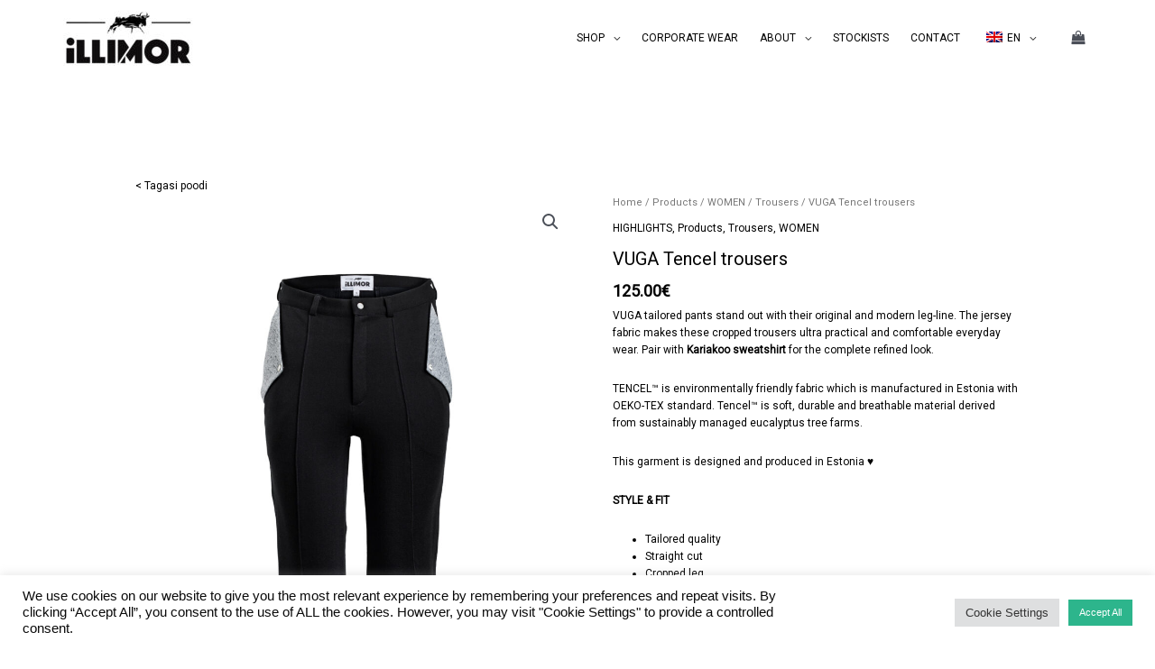

--- FILE ---
content_type: text/css
request_url: https://www.illimor.com/wp-content/uploads/so-css/so-css-astra.css?ver=1665133092
body_size: -62
content:
/* Checkout Page */
table.shop_table.woocommerce-checkout-review-order-table {
		table-layout: fixed;
	}
	
		table.shop_table.woocommerce-checkout-review-order-table select {
		width: 100%;
	}